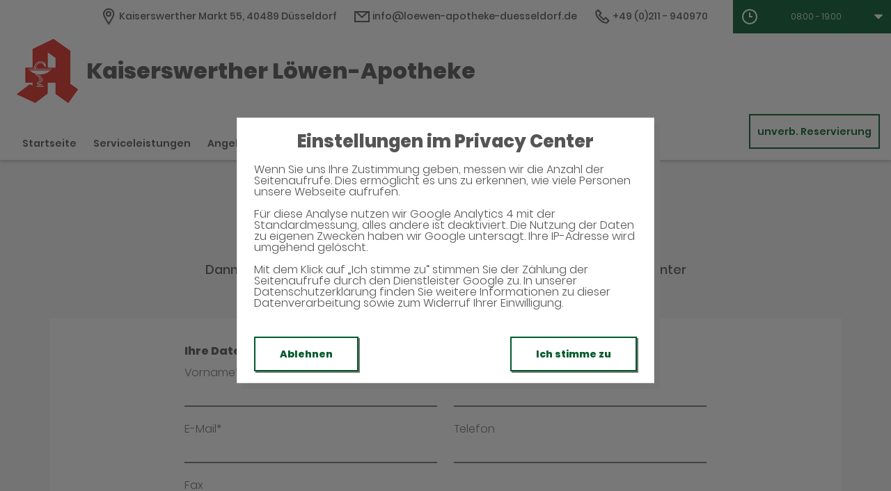

--- FILE ---
content_type: text/html;charset=UTF-8
request_url: https://www.loewen-apotheke-duesseldorf-app.de/Kontakt
body_size: 17351
content:


<!DOCTYPE html>
<html lang="de">
<head>
    <meta name="viewport" content="width=device-width, initial-scale=1"/>
    <meta name="format-detection" content="telephone=no"/>
    <meta name="description" content="Ihre Kaiserswerther Löwen-Apotheke. Adresse: Kaiserswerther Markt 55, 40489 Düsseldorf.
Tel.: 0211 940970">
    <link rel="icon" type="image/x-icon" href="/assets/images/fav.ico" /><link rel="shortcut icon" type="image/x-icon" href="/assets/images/fav.ico" />
    <link rel="apple-touch-icon" href="/assets/images/touch-icon-iphone.png">
    <link rel="apple-touch-icon" sizes="152x152" href="/assets/images/touch-icon-ipad.png">
    <link rel="apple-touch-icon" sizes="180x180" href="/assets/images/touch-icon-iphone-retina.png">
    <link rel="apple-touch-icon" sizes="167x167" href="/assets/images/touch-icon-ipad-retina.png">

    <script title="globals">
        var cdnToken = "xaf2dc8d1v";
        var cloudimageUrlWithTokenAndAlias = "https://xaf2dc8d1v.cloudimg.io/v7/_agp_/";
        var imgUrlBase = "https://image.wub-service.de";
        var logo = "/resources/images/orig/cockpit/defaults/website/logo.png";
        var pharmacyName = "Kaiserswerther Löwen-Apotheke";
        var hidePharmacyName = false;
        var hasServices = true;
        var hasOffers = true;
        var webShopLink = "";
        var hasAbout = false;
        var topArticles = [
            {
                id: "1464551",
                imageUrl: "https://cdn.apotheken-umschau.de/v7/_auirp_/imgs/04/1/5/6/9/0/3/0/1/tok_dd0bd75883eff78ada3ebc1ba1e3836f/w197_h105_x750_y422_ecc85933076e9869.jpeg",
                title: "Wie Sie die eigenen Gefühle verstehen und akzeptieren lernen",
                url: "https://www.apotheken-umschau.de/gesund-bleiben/psyche/gefuehle-verstehen-warum-viele-nicht-wissen-wie-es-ihnen-geht-1464551.html"
            },
            {
                id: "718033",
                imageUrl: "https://cdn.apotheken-umschau.de/v7/_auirp_/imgs/04/2/5/1/9/7/tok_72aeb4e43eb3613f26677086daf54f2e/w197_h105_x750_y422_dd9f47f9e9288b69.jpeg",
                title: "Wie das Kuschelhormon Oxytocin Körper und Psyche beeinflusst",
                url: "https://www.apotheken-umschau.de/mein-koerper/hormone/oxytocin-mehr-als-ein-kuschelhormon-718033.html"
            },
            {
                id: "1352065",
                imageUrl: "https://cdn.apotheken-umschau.de/v7/_auirp_/imgs/04/1/3/4/9/3/0/1/7/tok_69f44b67adaf0bdc53c0bdbb473a8394/w197_h105_x750_y422_3a9b5406e9bc0f18.jpeg",
                title: "Diabetes Typ 1? Kein Grund, auf Schulsport zu verzichten!",
                url: "https://www.apotheken-umschau.de/krankheiten-symptome/diabetes/bewegung/typ-1-diabetes-bei-kindern-was-beim-schulsport-wichtig-ist-1352065.html"
            },
            {
                id: "1076617",
                imageUrl: "https://cdn.apotheken-umschau.de/v7/_auirp_/imgs/04/2/9/4/6/9/7/5/tok_071c8cc99bd4102a77ee452d8574301b/w197_h105_x750_y422_49f1363aca135935.jpeg",
                title: "Rauchen aufhören: So unterstützen Apps und Medikamente",
                url: "https://www.apotheken-umschau.de/gesund-bleiben/rauchstopp/rauchen-aufhoeren-diese-mittel-und-medikamente-helfen-1076617.html"
            },
        ];
        var phone = "940970";
        var areaCode = "0211";
        var email = "info@loewen-apotheke-duesseldorf.de";
        var hasChatId = false;
        var hasFdA = false;
        var currentPage = "contact";
    </script>

    <script nomodule src="/ie-gate.js"></script>


    <title>Kaiserswerther Löwen-Apotheke - Kontakt</title>

<link href="/vendors.css" rel="stylesheet">
<link href="/bundle.css" rel="stylesheet"><script type="application/ld+json">
{
    "@context": "https://schema.org",
    "@type": "Pharmacy",
    "logo": "https://www.loewen-apotheke-duesseldorf-app.de/resources/images/orig/cockpit/defaults/website/logo.png",
    "image": "https://www.loewen-apotheke-duesseldorf-app.de/resources/images/orig/cockpit/defaults/website/logo.png",
    "name": "Kaiserswerther Löwen-Apotheke",
    "telephone": "0211-940970",
    "faxNumber": "0211-9409719",
    "email": "info@loewen-apotheke-duesseldorf.de",
    "openingHoursSpecification": [
        {
            "@type": "OpeningHoursSpecification",
            "dayOfWeek": [
                "Monday"
            ],
            "opens": "08:00",
            "closes": "19:00"
        }
    ,
        {
            "@type": "OpeningHoursSpecification",
            "dayOfWeek": [
                "Tuesday"
            ],
            "opens": "08:00",
            "closes": "19:00"
        }
    ,
        {
            "@type": "OpeningHoursSpecification",
            "dayOfWeek": [
                "Wednesday"
            ],
            "opens": "08:00",
            "closes": "19:00"
        }
    ,
        {
            "@type": "OpeningHoursSpecification",
            "dayOfWeek": [
                "Thursday"
            ],
            "opens": "08:00",
            "closes": "19:00"
        }
    ,
        {
            "@type": "OpeningHoursSpecification",
            "dayOfWeek": [
                "Friday"
            ],
            "opens": "08:00",
            "closes": "19:00"
        }
    ,
        {
            "@type": "OpeningHoursSpecification",
            "dayOfWeek": [
                "Saturday"
            ],
            "opens": "08:00",
            "closes": "16:00"
        }
    ,
        {
            "@type": "OpeningHoursSpecification",
            "dayOfWeek": [
                "Sunday"
            ],
            "opens": "00:00",
            "closes": "00:00"
        }
    
    ],
    "address": {
        "@type": "PostalAddress",
        "streetAddress": "Kaiserswerther Markt 55",
        "addressLocality": "Düsseldorf",
        "postalCode": "40489",
        "addressRegion": "Düsseldorf",
        "addressCountry": "DE"
    },
        "geo": {
            "@type": "GeoCoordinates",
            "latitude": 51.3013,
            "longitude": 6.73694
        },
    "url": "https://www.loewen-apotheke-duesseldorf-app.de"


}
</script>



    <style>
        .app-links__title,
        .article-teaser__item-title,
        .article-teaser__title,
        .content-header__title,
        .heading1,
        .health-news-teaser__item-title,
        .health-news-teaser__title,
        .home__magazine--title,
        .home__promotion__title,
        .home__services-title,
        .home__swiper-offers-title,
        .iframe-image__title,
        .info-box__title,
        .logo__title,
        .modal-overlay__content__heading1,
        .offer-item__heading,
        .offer-item-swiper__heading,
        .opening-hours__header-title,
        .opening-image__title,
        .promotion__title,
        .service-item-home__title,
        .service-item__title,
        .services__headline,
        .services__title,
        .swiper-magazine__name,
        .swiper-magazine-middle__name {
            font-family: Poppins !important;
            font-weight: 900 !important;
        }
.custom-color-header-background {
    background-color: #FFFFFF!important;
}

.custom-color-b {
    color: #005A2B!important;
    fill: #005A2B!important;
}
.custom-color-b::before {
    color: #005A2B!important;
}
.swiper-pagination-bullet-active,
.custom-background-color-b {
    background-color: #005A2B!important;
}
.custom-border-color-b {
    border-color: #005A2B!important;
}

.custom-color-c {
    background-color: #F5F5F5!important;
}
.custom-background-color-c {
    background-color: #F5F5F5!important;
}

.custom-color-d {
    background-color: #4F4A4A!important;
}

.custom-color-e {
    color: #FFFFFF!important;
    fill: #FFFFFF!important;
}

.custom-color-f {
    color: #555555!important;
    fill: #555555!important;
}
.custom-color-f::before {
    color: #555555!important;
}
.custom-color-f svg {
    fill: #555555!important;
}

.custom-color-g,
.possibly-edited a {
    color: #005A2B!important;
    fill: #005A2B!important;
}
.custom-color-g::before {
    color: #005A2B!important;
}
.custom-background-color-g,
.content-header__title::after {
    background-color: #005A2B!important;
}
.custom-border-color-g {
    border-color: #005A2B!important;
}
.custom-border-bottom-color-g {
    border-bottom-color: #005A2B!important;
}

.custom-color-h {
    color: #FFFFFF!important;
    fill: #FFFFFF!important;
}
.custom-color-h::before {
    color: #FFFFFF!important;
}
.custom-background-color-h {
    background-color: #FFFFFF!important;
}
.custom-border-color-h {
    border-color: #FFFFFF!important;
}
    </style>
</head>
<body class="full-theme infoboxes-hidden">
    <noscript><div class="no-script-container"><h2>Sie haben kein Javascript aktiviert. Bitte aktivieren Sie Javascript und laden Sie die Seite neu.</h2></div></noscript>


    <div id="app" v-cloak class="custom-color-c">
        <header>
    <neo-consent-management id="consent-manager"></neo-consent-management>

<neo-header class="infoboxes-hidden">
<template slot-scope="header">
    <div class="header__meta-nav-container iframe-meta-navi" v-show="!false">
        <div class='header__meta-navi'>
            <neo-meta-navi>
<ul class="meta-navi__list">
    <li class="meta-navi__item">
        <a class="meta-navi__link custom-color-f" href="/Kontakt" aria-label="Apothekenadresse" aria-description="Führt zum Kontaktformular">
            <neo-icon name="location" class="meta-navi__icon custom-color-b"></neo-icon>
            <span>Kaiserswerther Markt 55, 40489 Düsseldorf</span>
        </a>
    </li>
        <li class="meta-navi__item">
            <a class="meta-navi__link custom-color-f" href="/Kontakt" aria-label="E-Mail-Adresse" aria-description="Führt zum Kontaktformular">
                <neo-icon name="mail" class="meta-navi__icon custom-color-b"></neo-icon>
                info@loewen-apotheke-duesseldorf.de</a></li>
        <li class="meta-navi__item">
            <a class="meta-navi__link custom-color-f"
               href="tel:0211-940970" aria-label="Telefonnummer">
                <neo-icon name="phone" class="meta-navi__icon custom-color-b"></neo-icon>
                {{ '0211' | wrapFirstNumber }} 940970</a>
        </li>
</ul>            </neo-meta-navi>
        </div>

        <div class='header__opening-hours'>
            <neo-opening-hours :enable-body-scroll="true">
<template slot-scope="openingHours">
        <div 
        v-if="openingHours.isSimple"
        class="opening-hours__header"
        @click="openingHours.onOpeningHoursClick()"
        @keydown.enter="openingHours.onOpeningHoursClick()"
        tabindex="0"
        role="button"
        :aria-label="openingHours.showOpeningHours ? 'Öffnungszeiten ausblenden' : 'Öffnungszeiten anzeigen'"
        :aria-expanded="openingHours.showOpeningHours ? 'true' : 'false'"
        aria-controls="opening-hours__overlay-wrapper"
        >        
        <div v-if="openingHours.isOpen" class="opening-hours__header-title">Jetzt geöffnet</div>
        <div v-else class="opening-hours__header-title">Jetzt geschlossen</div>
        <div class="opening-hours__today">
                <span class="opening-hours__today-item">08:00 - 19:00</span>
        </div>
        <neo-icon name="ic_arrow down" class="opening-hours__icon-toggle custom-color-g" :class="{isOpen: openingHours.showOpeningHours}"></neo-icon>
    </div>
    <div 
        v-else
        class="opening-hours__header custom-background-color-b"
        @click="openingHours.onOpeningHoursClick()"
        @keydown.enter="openingHours.onOpeningHoursClick()"
        tabindex="0"
        role="button"
        :aria-label="openingHours.showOpeningHours ? 'Öffnungszeiten ausblenden' : 'Öffnungszeiten anzeigen'"
        :aria-expanded="openingHours.showOpeningHours ? 'true' : 'false'"
        aria-controls="opening-hours__overlay-wrapper"
        >   
        <neo-icon name="clock" class="opening-hours__icon-time"></neo-icon>
        <div class="opening-hours__today">
                <span>08:00 - 19:00</span><br/>
        </div>
        <neo-icon name="chevron" class="opening-hours__icon-toggle" :class="{isOpen: openingHours.showOpeningHours}"></neo-icon>
    </div>


    <transition
        enter-active-class="animated fadeIn"
        leave-active-class="animated fadeOut">
        <div class="opening-hours__animation-wrapper" v-if="openingHours.showOpeningHours">
            <div id="opening-hours__overlay-wrapper" class="opening-hours__overlay custom-border-color-b">
                <span class="opening-hours__fillet custom-background-color-b"></span>
                <div class="opening-hours__overlay-inner custom-border-color-g">
                    <h4 v-if="!openingHours.isSimple" class="opening-hours__title">Öffnungszeiten der aktuellen Woche</h4>
                        <div class="opening-hours__list">
                                <div class="opening-hours__day">Montag</div>
                                <div class="opening-hours__hours">
                                        <span class="opening-hours__hours-item">08:00 - 19:00</span><br/>
                                </div>
                                <div class="opening-hours__day">Dienstag</div>
                                <div class="opening-hours__hours">
                                        <span class="opening-hours__hours-item">08:00 - 19:00</span><br/>
                                </div>
                                <div class="opening-hours__day">Mittwoch</div>
                                <div class="opening-hours__hours">
                                        <span class="opening-hours__hours-item">08:00 - 19:00</span><br/>
                                </div>
                                <div class="opening-hours__day">Donnerstag</div>
                                <div class="opening-hours__hours">
                                        <span class="opening-hours__hours-item">08:00 - 19:00</span><br/>
                                </div>
                                <div class="opening-hours__day">Freitag</div>
                                <div class="opening-hours__hours">
                                        <span class="opening-hours__hours-item">08:00 - 19:00</span><br/>
                                </div>
                                <div class="opening-hours__day">Samstag</div>
                                <div class="opening-hours__hours">
                                        <span class="opening-hours__hours-item">08:00 - 16:00</span><br/>
                                </div>
                                <div class="opening-hours__day">Sonntag</div>
                                <div class="opening-hours__hours">
                                        <span class="opening-hours__hours-item">Geschlossen</span><br/>
                                </div>
                        </div>
                </div>
            </div>
        </div>
    </transition>
</template>            </neo-opening-hours>
        </div>
    </div>

    <div
        class="header__mobile-nav-wrapper burger-menu"
        @click="header.onShowMainNaviButtonClick()"
    >
        <neo-icon name="burger-menu" class="header__main-navi-toggle-button custom-color-b"></neo-icon>
    </div>


<div class="header__logo">
    <neo-logo>
        <template slot-scope="logo">
            <a href="/" class="logo__link">
                <div
                    :style="logo.imageContainerWidth"
                    class="logo__image iframe-logo__image"
                >
                    <img
                        class=""
                        src="/resources/images/orig/cockpit/defaults/website/logo.png"
                        alt="Logo: Kaiserswerther Löwen-Apotheke - Zur Startseite"
                        title="Kaiserswerther Löwen-Apotheke"
                        @load="logo.updateLogoCalc"
                    />
                </div>
                    <div class="logo__title iframe-logo__title custom-color-f">
                        <div class="logo__title-wrapper">
                            Kaiserswerther Löwen-Apotheke
                        </div>
                    </div>
            </a>
        </template>
    </neo-logo>
</div>
<nav class="header__main-navi">
    <neo-main-navi>
        <template slot-scope="mainNavi">
            <ul class="main-navi__list">
                <li class="main-navi__item">
                    <a
                        href="/"
                        class="main-navi__link  custom-color-f"
                    >Startseite</a>
                </li>
                    <li class="main-navi__item">
                        <a
                            href="/Serviceleistungen"
                            class="main-navi__link  custom-color-f"
                        >Serviceleistungen</a>
                    </li>
                    <li class="main-navi__item">
                        <a
                            href="/Angebote"
                            class="main-navi__link  custom-color-f"
                        >Angebote</a>
                    </li>
                <li class="main-navi__item">
                    <a
                        href="/Kontakt"
                        class="custom-color-f main-navi__link main-navi__link--active"
                    >Kontakt</a>
                </li>
                <li class="main-navi__item" id="guidebook">
                    <div
                        class="main-navi__link custom-color-f"
                        @click="mainNavi.onGuidebookItemClick()"
                        @keydown="mainNavi.filterKeyAndExecute(event,mainNavi.onGuidebookItemClick)"
                        :class="{'main-navi__link--active main-navi__link--open': mainNavi.showGuidebookSubmenu}"
                        tabindex="0"
                        role="button"
                        :aria-label="mainNavi.showGuidebookSubmenu ? 'Ratgeber ausblenden' : 'Ratgeber anzeigen'"
                        :aria-expanded="mainNavi.showGuidebookSubmenu ? 'true' : 'false'"
                        aria-controls="guidebookSubmenu"
                    >
                        Ratgeber
                        <neo-icon
                            name="chevron"
                            :class="['main-navi__toggle-icon', { isOpen: mainNavi.showGuidebookSubmenu }]"
                        ></neo-icon>
                    </div>
                    <transition
                        enter-active-class="animated fadeIn"
                        leave-active-class="animated fadeOut"
                    >
                        <div id="guidebookSubmenu"
                            v-if="mainNavi.showGuidebookSubmenu"
                            class="main-navi__animation-wrapper"
                        >
                            <span class="main-navi__item-fillet custom-background-color-b"></span>
                            <div class="main-navi__second-level custom-border-color-b">
                                <neo-navi-teaser>
    <p class="navi-teaser__intro">Hier finden Sie interessante Artikel zu folgenden Themen auf dem
        Portal der Apotheken Umschau</p>
        <!-- Top Artikel ID: 1464551 -->
        <div class="navi-teaser__item">
            <div class="navi-teaser__left">
                <img class="navi-teaser__image" ci-src="https://cdn.apotheken-umschau.de/v7/_auirp_/imgs/04/1/5/6/9/0/3/0/1/tok_dd0bd75883eff78ada3ebc1ba1e3836f/w197_h105_x750_y422_ecc85933076e9869.jpeg">
            </div>
            <div class="navi-teaser__right">
                <h4 class="navi-teaser__title">Wie Sie die eigenen Gefühle verstehen und akzeptieren lernen</h4>
                <a href="https://www.apotheken-umschau.de/gesund-bleiben/psyche/gefuehle-verstehen-warum-viele-nicht-wissen-wie-es-ihnen-geht-1464551.html" class="navi-teaser__link custom-color-b" target="_blank" rel="noopener nofollow">mehr lesen</a>
            </div>
        </div>
        <!-- Top Artikel ID: 718033 -->
        <div class="navi-teaser__item">
            <div class="navi-teaser__left">
                <img class="navi-teaser__image" ci-src="https://cdn.apotheken-umschau.de/v7/_auirp_/imgs/04/2/5/1/9/7/tok_72aeb4e43eb3613f26677086daf54f2e/w197_h105_x750_y422_dd9f47f9e9288b69.jpeg">
            </div>
            <div class="navi-teaser__right">
                <h4 class="navi-teaser__title">Wie das Kuschelhormon Oxytocin Körper und Psyche beeinflusst</h4>
                <a href="https://www.apotheken-umschau.de/mein-koerper/hormone/oxytocin-mehr-als-ein-kuschelhormon-718033.html" class="navi-teaser__link custom-color-b" target="_blank" rel="noopener nofollow">mehr lesen</a>
            </div>
        </div>
        <!-- Top Artikel ID: 1352065 -->
        <div class="navi-teaser__item">
            <div class="navi-teaser__left">
                <img class="navi-teaser__image" ci-src="https://cdn.apotheken-umschau.de/v7/_auirp_/imgs/04/1/3/4/9/3/0/1/7/tok_69f44b67adaf0bdc53c0bdbb473a8394/w197_h105_x750_y422_3a9b5406e9bc0f18.jpeg">
            </div>
            <div class="navi-teaser__right">
                <h4 class="navi-teaser__title">Diabetes Typ 1? Kein Grund, auf Schulsport zu verzichten!</h4>
                <a href="https://www.apotheken-umschau.de/krankheiten-symptome/diabetes/bewegung/typ-1-diabetes-bei-kindern-was-beim-schulsport-wichtig-ist-1352065.html" class="navi-teaser__link custom-color-b" target="_blank" rel="noopener nofollow">mehr lesen</a>
            </div>
        </div>
        <!-- Top Artikel ID: 1076617 -->
        <div class="navi-teaser__item">
            <div class="navi-teaser__left">
                <img class="navi-teaser__image" ci-src="https://cdn.apotheken-umschau.de/v7/_auirp_/imgs/04/2/9/4/6/9/7/5/tok_071c8cc99bd4102a77ee452d8574301b/w197_h105_x750_y422_49f1363aca135935.jpeg">
            </div>
            <div class="navi-teaser__right">
                <h4 class="navi-teaser__title">Rauchen aufhören: So unterstützen Apps und Medikamente</h4>
                <a href="https://www.apotheken-umschau.de/gesund-bleiben/rauchstopp/rauchen-aufhoeren-diese-mittel-und-medikamente-helfen-1076617.html" class="navi-teaser__link custom-color-b" target="_blank" rel="noopener nofollow">mehr lesen</a>
            </div>
        </div>
                                </neo-navi-teaser>
                                <ul class="main-navi__list main-navi__list--second-level">
                                    <li class="main-navi__item">
                                        <a
                                            class="main-navi__link"
                                            target="_blank"
                                            rel="nofollow noopener noreferrer"
                                            href="https://www.apotheken-umschau.de/krankheiten-symptome/"
                                        >Krankheiten &amp; Symptome</a>
                                    </li>
                                    <li class="main-navi__item">
                                        <a
                                            class="main-navi__link"
                                            target="_blank"
                                            rel="nofollow noopener noreferrer"
                                            href="https://www.apotheken-umschau.de/medikamente/"
                                        >Medikamente</a>
                                    </li>
                                    <li class="main-navi__item">
                                        <a
                                            class="main-navi__link"
                                            target="_blank"
                                            rel="nofollow noopener noreferrer"
                                            href="https://www.apotheken-umschau.de/therapie/"
                                        >Therapie</a>
                                    </li>
                                    <li class="main-navi__item">
                                        <a
                                            class="main-navi__link"
                                            target="_blank"
                                            rel="nofollow noopener noreferrer"
                                            href="https://www.apotheken-umschau.de/diagnose/"
                                        >Diagnose</a>
                                    </li>									
                                    <li class="main-navi__item">
                                        <a
                                                class="main-navi__link"
                                                target="_blank"
                                                rel="nofollow noopener noreferrer"
                                                href="https://www.apotheken-umschau.de/familie/"
                                        >Familie</a>
                                    </li>
                                    <li class="main-navi__item">
                                        <a
                                            class="main-navi__link"
                                            target="_blank"
                                            rel="nofollow noopener noreferrer"
                                            href="https://www.apotheken-umschau.de/pflege/"
                                        >Pflege</a>
                                    </li>
                                    <li class="main-navi__item">
                                        <a
                                            class="main-navi__link"
                                            target="_blank"
                                            rel="nofollow noopener noreferrer"
                                            href="https://www.apotheken-umschau.de/mein-koerper/"
                                        >Mein K&ouml;rper</a>
                                    </li>									
                                    <li class="main-navi__item">
                                        <a
                                            class="main-navi__link"
                                            target="_blank"
                                            rel="nofollow noopener noreferrer"
                                            href="https://www.apotheken-umschau.de/gesund-bleiben/"
                                        >Gesund bleiben</a>
                                    </li>
                                    <li class="main-navi__item">
                                        <a
                                            class="main-navi__link"
                                            target="_blank"
                                            rel="nofollow noopener noreferrer"
                                            href="https://www.apotheken-umschau.de/e-health/"
                                        >Gesundheit digital</a>
                                    </li>
                                </ul>
                            </div>
                        </div>
                    </transition>
                </li>
                <li class="main-navi__item main-navi__item--pharmacy-search" id="pharmacy-search">
                    <div
                        class="main-navi__link custom-color-f"
                        @click="mainNavi.onPharmacySearchItemClick()"
                        @keydown="mainNavi.filterKeyAndExecute(event,mainNavi.onPharmacySearchItemClick)"
                        tabindex="0"
                        role="button"
                        :aria-label="mainNavi.showPharmacySearchSubmenu ? 'Notdienst ausblenden' : 'Notdienst anzeigen'"
                        :aria-expanded="mainNavi.showPharmacySearchSubmenu ? 'true' : 'false'"
                        aria-controls="pharmacySearchSubmenu"
                    >
                        Notdienst
                        <neo-icon
                            name="chevron"
                            :class="['main-navi__toggle-icon', {isOpen: mainNavi.showPharmacySearchSubmenu}]"
                        ></neo-icon>
                    </div>
                    <transition
                        enter-active-class="animated fadeIn"
                        leave-active-class="animated fadeOut"
                    >
                        <div id="pharmacySearchSubmenu"
                            v-if="mainNavi.showPharmacySearchSubmenu"
                            class="main-navi__animation-wrapper"
                        >
                            <span class="main-navi__item-fillet custom-background-color-b"></span>
                            <neo-pharmacy-search>
<div class="pharmacy-search__overlay custom-border-color-b">
    <h4 class="pharmacy-search__title">Notdienst</h4>
    <p class="pharmacy-search__text">Notdienst-Apotheken in Ihrer Nähe</p>

    <neo-pharmacy-search-form></neo-pharmacy-search-form>

</div>
                            </neo-pharmacy-search>
                        </div>
                    </transition>
                </li>
            </ul>
        </template>
    </neo-main-navi>
</nav>
        <div class="header__reservation-button">
            <a
                href="/unverbindliche-Reservierung"
                class="reservation-button custom-color-b custom-border-color-b"
                aria-label="unverbindliche Reservierung"
            >
                unverb. Reservierung
            </a>
        </div>

    <transition
        enter-active-class="animated fadeInLeft"
        leave-active-class="animated fadeOutLeft"
    >
        <neo-mobile-nav
            v-if="header.showMainNavi"
            :toggle-visibility="header.onCloseMainNaviButtonClick"
        ></neo-mobile-nav>
    </transition>
</template>
</neo-header>        </header>

        <main>
            <neo-contact>
<template slot-scope="contact">
    <div class="contact__inner">
        <div class="contact__head page-heading">
            <h1 class="heading1 custom-color-f">Haben Sie noch Fragen?</h1>
            <div class="break-line custom-background-color-b"></div>
            <p class="foreword">Dann schreiben Sie uns einfach eine Nachricht oder rufen Sie uns direkt unter 0211 - 940970 an. Wir helfen Ihnen gerne weiter.
            </p>
        </div>

            <div class="contact__formular">
                <neo-contact-form>
<template slot-scope="contactForm">
    <p
        v-show="contactForm.responseMessage"
        class="contact-form__response-message"
    >
        {{ contactForm.responseMessage }}
    </p>
    <form
        v-if="contactForm.showFormular"
        class="form contact-form__formular"
        action=""
        method="post"
        @submit.prevent="contactForm.onFormSubmit"
        @input="contactForm.onInput"
    >
        <h4 class="heading4">Ihre Daten</h4>
        <div class="form__row--">
            <div class="form__item">
                <input
                    :value="contactForm.contactModel.salutation"
                    class="form__text-input"
                    name="salutation"
                    placeholder="Anrede"
                />
            </div>
        </div>
        <div class="form__row form__row--6-6">
            <div class="form__item">
                <label for="first_name">Vorname*</label>
                <input
                        :value="contactForm.contactModel.firstName"
                        class="form__text-input"
                        id="first_name"
                        name="firstName"
                        autocomplete="given-name"
                />
                <span
                    v-if="contactForm.showValidationErrors && contactForm.validationErrors.firstName"
                    class="contact-form__error-message"
                >
                    Bitte geben Sie Ihren Vornamen ein
                    (es sind nur Buchstaben des deutschen Alphabets erlaubt)
                </span>
            </div>
            <div class="form__item">
                <label for="last_name">Name*</label>
                <input
                        :value="contactForm.contactModel.lastName"
                        class="form__text-input"
                        id="last_name"
                        name="lastName"
                        autocomplete="family-name"
                />
                <span
                    v-if="contactForm.showValidationErrors && contactForm.validationErrors.lastName"
                    class="contact-form__error-message"
                >
                    Bitte geben Sie Ihren Namen ein
                    (es sind nur Buchstaben des deutschen Alphabets erlaubt)
                </span>
            </div>
        </div>
        <div class="form__row form__row--6-6">
            <div class="form__item">
                <label for="email">E-Mail*</label>
                <input
                        :value="contactForm.contactModel.mail"
                        class="form__text-input"
                        id="email"
                        name="mail"
                        type="email"
                        autocomplete="email"
                />
                <span
                    v-if="contactForm.showValidationErrors && contactForm.validationErrors.mail"
                    class="contact-form__error-message"
                >
                    Bitte geben Sie eine gültige E-Mail Adresse ein
                </span>
            </div>
            <div class="form__item">
                <label for="phone">Telefon</label>
                <input
                        :value="contactForm.contactModel.phone"
                        class="form__text-input"
                        id="phone"
                        name="phone"
                        type="tel"
                        autocomplete="tel"
                />
            </div>
        </div>
        <div class="form__row form__row--6-6">
            <div class="form__item">
                <label for="fax">Fax</label>
                    <input
                        :value="contactForm.contactModel.fax"
                        class="form__text-input"
                        id="fax"
                        name="fax"
                        type="tel"
                        autocomplete="fax"
                    />
                </div>
        </div>
        <div class="form__row">
            <div class="form__item">
                <h4 class="heading4 contact-form__label">Ihre Nachricht</h4>
                <label for="freetext">Ihre Nachricht für uns*</label>
                <textarea
                        :value="contactForm.contactModel.message"
                        class="form__text-area"
                        id="freetext"
                        name="message"
                ></textarea>
                <span
                    v-if="contactForm.showValidationErrors && contactForm.validationErrors.message"
                    class="contact-form__error-message"
                >
                    Bitte geben Sie eine Nachricht ein
                </span>
            </div>
        </div>
        <div id="captcha-container">
            <div class="form__row">
                <img
                    src="[data-uri]"
                    id="captchaMedia"
                    alt="Captcha Image"
                />
                <input
                    id="captchaId"
                    name="captchaId"
                    type="hidden"
                    value="bf5b053d-a27f-406a-a34a-3d1dfa2a991f"
                >
                <button
                    class="button custom-background-color-b"
                    type="button"
                    @click="contactForm.onRefreshCaptcha()"
                >
                    Neues Captcha Generieren
                </button>
            </div>
            <div class="form__row form__row--6-6">
                <div id="captcha-input-wrapper" class="form__item">
                        <h4 class="heading4 contact-form__label">
                            Bitte geben Sie den Captcha Text ein
                        </h4>
                    <label for="captcha_value">Captcha*</label>
                    <input
                            :value="contactForm.captchaModel.captchaValue"
                            class="form__text-input"
                            id="captcha_value"
                            name="captchaValue"
                    />
                    <span
                        v-if="contactForm.showValidationErrors && contactForm.validationErrors.captchaValue"
                        class="contact-form__error-message"
                    >
                        Bitte prüfen Sie die Captcha Eingabe
                    </span>
                </div>
            </div>
        </div>
        <div class="form__row">
            <div class="contact-form__button">
                <button
                    class="button custom-background-color-b"
                    type="submit"
                >
                    Absenden
                </button>
            </div>
        </div>
        <div class="contact-form__addition">
            <p class="contact-form__text">
                Die mit (*) gekennzeichneten Daten müssen angegeben werden.
            </p>
            <p class="contact-form__text">
                Die Daten, die Sie hier eingeben, werden an den von Ihnen gewählten Ansprechpartner übermittelt und zur Bearbeitung Ihrer Anfrage genutzt. Dabei kann eine Weitergabe an die zuständige Fachabteilung im Haus erfolgen. Eine andere Nutzung oder Weitergabe Ihrer Daten außer zum Zweck der Beantwortung Ihrer Anfrage erfolgt nicht. Zum Beispiel aus steuerrechtlichen Gründen kann eine Speicherung Ihrer Anfrage für die gesetzliche Aufbewahrungsfrist erforderlich sein, in diesem Fall wird Ihre Anfrage über die für die unmittelbar nötige Bearbeitung hinaus elektronisch gespeichert. Weitere Hinweise entnehmen Sie bitte unserer Datenschutzerklärung.
            </p>
        </div>
    </form>
</template>                </neo-contact-form>
            </div>

        <div class="contact__head page-heading">
            <h1 class="heading1 custom-color-f">Kontaktdaten</h1>
            <div class="break-line custom-background-color-b"></div>
        </div>

        <div class="contact__contact-data">
            <neo-contact-data>
<template slot-scope="contactData">
    <div class="contact-data__item">
            <h2 class="contact-data__title">Inhaber</h2>
        <p class="contact-data__text">Till Rathke</p>
    </div>

    <div class="contact-data__item">
        <h2 class="contact-data__title">Unsere Adresse</h2>
        <p class="contact-data__text">Kaiserswerther Löwen-Apotheke</p>
        <p class="contact-data__text">Kaiserswerther Markt 55</p>
        <p class="contact-data__text">40489 Düsseldorf</p>
    </div>

    <div class="contact-data__item">
        <h2 class="contact-data__title">Kontaktieren Sie uns</h2>
        <p class="contact-data__text">Tel.: {{ '0211' | wrapFirstNumber }} 940970</p>

            <p class="contact-data__text">Fax: {{ '0211' | wrapFirstNumber }} 9409719</p>

            <p class="contact-data__text">Mail: info@loewen-apotheke-duesseldorf.de</p>
    </div>
</template>
            </neo-contact-data>
        </div>
    </div>

    <neo-contact-map
        here-map-api-key="zH-AvejJ9STCnAppRqf4c-B-58tkLhn7f5TBMJ4VQwM"
        lng="6.73694"
        lat="51.3013"
        name="Kaiserswerther Löwen-Apotheke"
    ></neo-contact-map>

</template>            </neo-contact>
        </main>

        <footer>
<neo-short-buttons></neo-short-buttons>
<!-- footer: start -->
<neo-footer>
    <div class="footer custom-color-d">
        <div class="footer__link-container">
            <ul class="footer__list footer__list--text">
                <li class="footer__item">
                    <a href="/Datenschutz" class="footer__link custom-color-e">Datenschutz</a>
                </li>
                <li class="footer__item">
                    <a href="/Impressum" class="footer__link custom-color-e">Impressum</a>
                </li>
                <li class="footer__item">
                    <a href="/Barrierefreiheit" class="footer__link custom-color-e">Barrierefreiheit</a>
                </li>
                <li class="footer__item">
                    <a id="consent-manager" class="footer__link custom-color-e" tabindex="0" role="button">Privacy Center</a>
                </li>
                <li class="footer__item">
                    <a id="consent-delete" class="footer__link custom-color-e" tabindex="1" role="button">Zustimmung widerrufen</a>
                </li>
            </ul>
        </div>
        <div class="footer__link-container" itemscope itemtype="https://schema.org/Organization">
            <link itemprop="url" href="https://www.loewen-apotheke-duesseldorf-app.de">
            <ul class="footer__list">
            </ul>
        </div>
    </div>
</neo-footer>
<!-- footer: end -->        </footer>
    </div>

<script src="/bundle.js"></script>
<script src="/vendors.js"></script></body>
</html>
